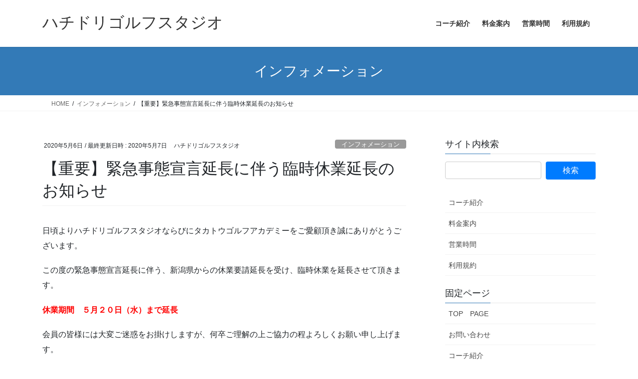

--- FILE ---
content_type: text/html; charset=UTF-8
request_url: https://hachidorigolf.com/%E3%80%90%E9%87%8D%E8%A6%81%E3%80%91%E7%B7%8A%E6%80%A5%E4%BA%8B%E6%85%8B%E5%AE%A3%E8%A8%80%E5%BB%B6%E9%95%B7%E3%81%AB%E4%BC%B4%E3%81%86%E8%87%A8%E6%99%82%E4%BC%91%E6%A5%AD%E5%BB%B6%E9%95%B7%E3%81%AE/
body_size: 13771
content:
<!DOCTYPE html>
<html lang="ja">
<head>
<meta charset="utf-8">
<meta http-equiv="X-UA-Compatible" content="IE=edge">
<meta name="viewport" content="width=device-width, initial-scale=1">
<title>【重要】緊急事態宣言延長に伴う臨時休業延長のお知らせ &#8211; ハチドリゴルフスタジオ</title>
<meta name='robots' content='max-image-preview:large' />
<link rel='dns-prefetch' href='//stats.wp.com' />
<link rel='dns-prefetch' href='//v0.wordpress.com' />
<link rel='preconnect' href='//i0.wp.com' />
<link rel="alternate" type="application/rss+xml" title="ハチドリゴルフスタジオ &raquo; フィード" href="https://hachidorigolf.com/feed/" />
<link rel="alternate" type="application/rss+xml" title="ハチドリゴルフスタジオ &raquo; コメントフィード" href="https://hachidorigolf.com/comments/feed/" />
<link rel="alternate" type="application/rss+xml" title="ハチドリゴルフスタジオ &raquo; 【重要】緊急事態宣言延長に伴う臨時休業延長のお知らせ のコメントのフィード" href="https://hachidorigolf.com/%e3%80%90%e9%87%8d%e8%a6%81%e3%80%91%e7%b7%8a%e6%80%a5%e4%ba%8b%e6%85%8b%e5%ae%a3%e8%a8%80%e5%bb%b6%e9%95%b7%e3%81%ab%e4%bc%b4%e3%81%86%e8%87%a8%e6%99%82%e4%bc%91%e6%a5%ad%e5%bb%b6%e9%95%b7%e3%81%ae/feed/" />
<link rel="alternate" title="oEmbed (JSON)" type="application/json+oembed" href="https://hachidorigolf.com/wp-json/oembed/1.0/embed?url=https%3A%2F%2Fhachidorigolf.com%2F%25e3%2580%2590%25e9%2587%258d%25e8%25a6%2581%25e3%2580%2591%25e7%25b7%258a%25e6%2580%25a5%25e4%25ba%258b%25e6%2585%258b%25e5%25ae%25a3%25e8%25a8%2580%25e5%25bb%25b6%25e9%2595%25b7%25e3%2581%25ab%25e4%25bc%25b4%25e3%2581%2586%25e8%2587%25a8%25e6%2599%2582%25e4%25bc%2591%25e6%25a5%25ad%25e5%25bb%25b6%25e9%2595%25b7%25e3%2581%25ae%2F" />
<link rel="alternate" title="oEmbed (XML)" type="text/xml+oembed" href="https://hachidorigolf.com/wp-json/oembed/1.0/embed?url=https%3A%2F%2Fhachidorigolf.com%2F%25e3%2580%2590%25e9%2587%258d%25e8%25a6%2581%25e3%2580%2591%25e7%25b7%258a%25e6%2580%25a5%25e4%25ba%258b%25e6%2585%258b%25e5%25ae%25a3%25e8%25a8%2580%25e5%25bb%25b6%25e9%2595%25b7%25e3%2581%25ab%25e4%25bc%25b4%25e3%2581%2586%25e8%2587%25a8%25e6%2599%2582%25e4%25bc%2591%25e6%25a5%25ad%25e5%25bb%25b6%25e9%2595%25b7%25e3%2581%25ae%2F&#038;format=xml" />
<style id='wp-img-auto-sizes-contain-inline-css' type='text/css'>
img:is([sizes=auto i],[sizes^="auto," i]){contain-intrinsic-size:3000px 1500px}
/*# sourceURL=wp-img-auto-sizes-contain-inline-css */
</style>
<style id='wp-emoji-styles-inline-css' type='text/css'>

	img.wp-smiley, img.emoji {
		display: inline !important;
		border: none !important;
		box-shadow: none !important;
		height: 1em !important;
		width: 1em !important;
		margin: 0 0.07em !important;
		vertical-align: -0.1em !important;
		background: none !important;
		padding: 0 !important;
	}
/*# sourceURL=wp-emoji-styles-inline-css */
</style>
<style id='wp-block-library-inline-css' type='text/css'>
:root{--wp-block-synced-color:#7a00df;--wp-block-synced-color--rgb:122,0,223;--wp-bound-block-color:var(--wp-block-synced-color);--wp-editor-canvas-background:#ddd;--wp-admin-theme-color:#007cba;--wp-admin-theme-color--rgb:0,124,186;--wp-admin-theme-color-darker-10:#006ba1;--wp-admin-theme-color-darker-10--rgb:0,107,160.5;--wp-admin-theme-color-darker-20:#005a87;--wp-admin-theme-color-darker-20--rgb:0,90,135;--wp-admin-border-width-focus:2px}@media (min-resolution:192dpi){:root{--wp-admin-border-width-focus:1.5px}}.wp-element-button{cursor:pointer}:root .has-very-light-gray-background-color{background-color:#eee}:root .has-very-dark-gray-background-color{background-color:#313131}:root .has-very-light-gray-color{color:#eee}:root .has-very-dark-gray-color{color:#313131}:root .has-vivid-green-cyan-to-vivid-cyan-blue-gradient-background{background:linear-gradient(135deg,#00d084,#0693e3)}:root .has-purple-crush-gradient-background{background:linear-gradient(135deg,#34e2e4,#4721fb 50%,#ab1dfe)}:root .has-hazy-dawn-gradient-background{background:linear-gradient(135deg,#faaca8,#dad0ec)}:root .has-subdued-olive-gradient-background{background:linear-gradient(135deg,#fafae1,#67a671)}:root .has-atomic-cream-gradient-background{background:linear-gradient(135deg,#fdd79a,#004a59)}:root .has-nightshade-gradient-background{background:linear-gradient(135deg,#330968,#31cdcf)}:root .has-midnight-gradient-background{background:linear-gradient(135deg,#020381,#2874fc)}:root{--wp--preset--font-size--normal:16px;--wp--preset--font-size--huge:42px}.has-regular-font-size{font-size:1em}.has-larger-font-size{font-size:2.625em}.has-normal-font-size{font-size:var(--wp--preset--font-size--normal)}.has-huge-font-size{font-size:var(--wp--preset--font-size--huge)}.has-text-align-center{text-align:center}.has-text-align-left{text-align:left}.has-text-align-right{text-align:right}.has-fit-text{white-space:nowrap!important}#end-resizable-editor-section{display:none}.aligncenter{clear:both}.items-justified-left{justify-content:flex-start}.items-justified-center{justify-content:center}.items-justified-right{justify-content:flex-end}.items-justified-space-between{justify-content:space-between}.screen-reader-text{border:0;clip-path:inset(50%);height:1px;margin:-1px;overflow:hidden;padding:0;position:absolute;width:1px;word-wrap:normal!important}.screen-reader-text:focus{background-color:#ddd;clip-path:none;color:#444;display:block;font-size:1em;height:auto;left:5px;line-height:normal;padding:15px 23px 14px;text-decoration:none;top:5px;width:auto;z-index:100000}html :where(.has-border-color){border-style:solid}html :where([style*=border-top-color]){border-top-style:solid}html :where([style*=border-right-color]){border-right-style:solid}html :where([style*=border-bottom-color]){border-bottom-style:solid}html :where([style*=border-left-color]){border-left-style:solid}html :where([style*=border-width]){border-style:solid}html :where([style*=border-top-width]){border-top-style:solid}html :where([style*=border-right-width]){border-right-style:solid}html :where([style*=border-bottom-width]){border-bottom-style:solid}html :where([style*=border-left-width]){border-left-style:solid}html :where(img[class*=wp-image-]){height:auto;max-width:100%}:where(figure){margin:0 0 1em}html :where(.is-position-sticky){--wp-admin--admin-bar--position-offset:var(--wp-admin--admin-bar--height,0px)}@media screen and (max-width:600px){html :where(.is-position-sticky){--wp-admin--admin-bar--position-offset:0px}}

/*# sourceURL=wp-block-library-inline-css */
</style><style id='global-styles-inline-css' type='text/css'>
:root{--wp--preset--aspect-ratio--square: 1;--wp--preset--aspect-ratio--4-3: 4/3;--wp--preset--aspect-ratio--3-4: 3/4;--wp--preset--aspect-ratio--3-2: 3/2;--wp--preset--aspect-ratio--2-3: 2/3;--wp--preset--aspect-ratio--16-9: 16/9;--wp--preset--aspect-ratio--9-16: 9/16;--wp--preset--color--black: #000000;--wp--preset--color--cyan-bluish-gray: #abb8c3;--wp--preset--color--white: #ffffff;--wp--preset--color--pale-pink: #f78da7;--wp--preset--color--vivid-red: #cf2e2e;--wp--preset--color--luminous-vivid-orange: #ff6900;--wp--preset--color--luminous-vivid-amber: #fcb900;--wp--preset--color--light-green-cyan: #7bdcb5;--wp--preset--color--vivid-green-cyan: #00d084;--wp--preset--color--pale-cyan-blue: #8ed1fc;--wp--preset--color--vivid-cyan-blue: #0693e3;--wp--preset--color--vivid-purple: #9b51e0;--wp--preset--gradient--vivid-cyan-blue-to-vivid-purple: linear-gradient(135deg,rgb(6,147,227) 0%,rgb(155,81,224) 100%);--wp--preset--gradient--light-green-cyan-to-vivid-green-cyan: linear-gradient(135deg,rgb(122,220,180) 0%,rgb(0,208,130) 100%);--wp--preset--gradient--luminous-vivid-amber-to-luminous-vivid-orange: linear-gradient(135deg,rgb(252,185,0) 0%,rgb(255,105,0) 100%);--wp--preset--gradient--luminous-vivid-orange-to-vivid-red: linear-gradient(135deg,rgb(255,105,0) 0%,rgb(207,46,46) 100%);--wp--preset--gradient--very-light-gray-to-cyan-bluish-gray: linear-gradient(135deg,rgb(238,238,238) 0%,rgb(169,184,195) 100%);--wp--preset--gradient--cool-to-warm-spectrum: linear-gradient(135deg,rgb(74,234,220) 0%,rgb(151,120,209) 20%,rgb(207,42,186) 40%,rgb(238,44,130) 60%,rgb(251,105,98) 80%,rgb(254,248,76) 100%);--wp--preset--gradient--blush-light-purple: linear-gradient(135deg,rgb(255,206,236) 0%,rgb(152,150,240) 100%);--wp--preset--gradient--blush-bordeaux: linear-gradient(135deg,rgb(254,205,165) 0%,rgb(254,45,45) 50%,rgb(107,0,62) 100%);--wp--preset--gradient--luminous-dusk: linear-gradient(135deg,rgb(255,203,112) 0%,rgb(199,81,192) 50%,rgb(65,88,208) 100%);--wp--preset--gradient--pale-ocean: linear-gradient(135deg,rgb(255,245,203) 0%,rgb(182,227,212) 50%,rgb(51,167,181) 100%);--wp--preset--gradient--electric-grass: linear-gradient(135deg,rgb(202,248,128) 0%,rgb(113,206,126) 100%);--wp--preset--gradient--midnight: linear-gradient(135deg,rgb(2,3,129) 0%,rgb(40,116,252) 100%);--wp--preset--font-size--small: 13px;--wp--preset--font-size--medium: 20px;--wp--preset--font-size--large: 36px;--wp--preset--font-size--x-large: 42px;--wp--preset--spacing--20: 0.44rem;--wp--preset--spacing--30: 0.67rem;--wp--preset--spacing--40: 1rem;--wp--preset--spacing--50: 1.5rem;--wp--preset--spacing--60: 2.25rem;--wp--preset--spacing--70: 3.38rem;--wp--preset--spacing--80: 5.06rem;--wp--preset--shadow--natural: 6px 6px 9px rgba(0, 0, 0, 0.2);--wp--preset--shadow--deep: 12px 12px 50px rgba(0, 0, 0, 0.4);--wp--preset--shadow--sharp: 6px 6px 0px rgba(0, 0, 0, 0.2);--wp--preset--shadow--outlined: 6px 6px 0px -3px rgb(255, 255, 255), 6px 6px rgb(0, 0, 0);--wp--preset--shadow--crisp: 6px 6px 0px rgb(0, 0, 0);}:where(.is-layout-flex){gap: 0.5em;}:where(.is-layout-grid){gap: 0.5em;}body .is-layout-flex{display: flex;}.is-layout-flex{flex-wrap: wrap;align-items: center;}.is-layout-flex > :is(*, div){margin: 0;}body .is-layout-grid{display: grid;}.is-layout-grid > :is(*, div){margin: 0;}:where(.wp-block-columns.is-layout-flex){gap: 2em;}:where(.wp-block-columns.is-layout-grid){gap: 2em;}:where(.wp-block-post-template.is-layout-flex){gap: 1.25em;}:where(.wp-block-post-template.is-layout-grid){gap: 1.25em;}.has-black-color{color: var(--wp--preset--color--black) !important;}.has-cyan-bluish-gray-color{color: var(--wp--preset--color--cyan-bluish-gray) !important;}.has-white-color{color: var(--wp--preset--color--white) !important;}.has-pale-pink-color{color: var(--wp--preset--color--pale-pink) !important;}.has-vivid-red-color{color: var(--wp--preset--color--vivid-red) !important;}.has-luminous-vivid-orange-color{color: var(--wp--preset--color--luminous-vivid-orange) !important;}.has-luminous-vivid-amber-color{color: var(--wp--preset--color--luminous-vivid-amber) !important;}.has-light-green-cyan-color{color: var(--wp--preset--color--light-green-cyan) !important;}.has-vivid-green-cyan-color{color: var(--wp--preset--color--vivid-green-cyan) !important;}.has-pale-cyan-blue-color{color: var(--wp--preset--color--pale-cyan-blue) !important;}.has-vivid-cyan-blue-color{color: var(--wp--preset--color--vivid-cyan-blue) !important;}.has-vivid-purple-color{color: var(--wp--preset--color--vivid-purple) !important;}.has-black-background-color{background-color: var(--wp--preset--color--black) !important;}.has-cyan-bluish-gray-background-color{background-color: var(--wp--preset--color--cyan-bluish-gray) !important;}.has-white-background-color{background-color: var(--wp--preset--color--white) !important;}.has-pale-pink-background-color{background-color: var(--wp--preset--color--pale-pink) !important;}.has-vivid-red-background-color{background-color: var(--wp--preset--color--vivid-red) !important;}.has-luminous-vivid-orange-background-color{background-color: var(--wp--preset--color--luminous-vivid-orange) !important;}.has-luminous-vivid-amber-background-color{background-color: var(--wp--preset--color--luminous-vivid-amber) !important;}.has-light-green-cyan-background-color{background-color: var(--wp--preset--color--light-green-cyan) !important;}.has-vivid-green-cyan-background-color{background-color: var(--wp--preset--color--vivid-green-cyan) !important;}.has-pale-cyan-blue-background-color{background-color: var(--wp--preset--color--pale-cyan-blue) !important;}.has-vivid-cyan-blue-background-color{background-color: var(--wp--preset--color--vivid-cyan-blue) !important;}.has-vivid-purple-background-color{background-color: var(--wp--preset--color--vivid-purple) !important;}.has-black-border-color{border-color: var(--wp--preset--color--black) !important;}.has-cyan-bluish-gray-border-color{border-color: var(--wp--preset--color--cyan-bluish-gray) !important;}.has-white-border-color{border-color: var(--wp--preset--color--white) !important;}.has-pale-pink-border-color{border-color: var(--wp--preset--color--pale-pink) !important;}.has-vivid-red-border-color{border-color: var(--wp--preset--color--vivid-red) !important;}.has-luminous-vivid-orange-border-color{border-color: var(--wp--preset--color--luminous-vivid-orange) !important;}.has-luminous-vivid-amber-border-color{border-color: var(--wp--preset--color--luminous-vivid-amber) !important;}.has-light-green-cyan-border-color{border-color: var(--wp--preset--color--light-green-cyan) !important;}.has-vivid-green-cyan-border-color{border-color: var(--wp--preset--color--vivid-green-cyan) !important;}.has-pale-cyan-blue-border-color{border-color: var(--wp--preset--color--pale-cyan-blue) !important;}.has-vivid-cyan-blue-border-color{border-color: var(--wp--preset--color--vivid-cyan-blue) !important;}.has-vivid-purple-border-color{border-color: var(--wp--preset--color--vivid-purple) !important;}.has-vivid-cyan-blue-to-vivid-purple-gradient-background{background: var(--wp--preset--gradient--vivid-cyan-blue-to-vivid-purple) !important;}.has-light-green-cyan-to-vivid-green-cyan-gradient-background{background: var(--wp--preset--gradient--light-green-cyan-to-vivid-green-cyan) !important;}.has-luminous-vivid-amber-to-luminous-vivid-orange-gradient-background{background: var(--wp--preset--gradient--luminous-vivid-amber-to-luminous-vivid-orange) !important;}.has-luminous-vivid-orange-to-vivid-red-gradient-background{background: var(--wp--preset--gradient--luminous-vivid-orange-to-vivid-red) !important;}.has-very-light-gray-to-cyan-bluish-gray-gradient-background{background: var(--wp--preset--gradient--very-light-gray-to-cyan-bluish-gray) !important;}.has-cool-to-warm-spectrum-gradient-background{background: var(--wp--preset--gradient--cool-to-warm-spectrum) !important;}.has-blush-light-purple-gradient-background{background: var(--wp--preset--gradient--blush-light-purple) !important;}.has-blush-bordeaux-gradient-background{background: var(--wp--preset--gradient--blush-bordeaux) !important;}.has-luminous-dusk-gradient-background{background: var(--wp--preset--gradient--luminous-dusk) !important;}.has-pale-ocean-gradient-background{background: var(--wp--preset--gradient--pale-ocean) !important;}.has-electric-grass-gradient-background{background: var(--wp--preset--gradient--electric-grass) !important;}.has-midnight-gradient-background{background: var(--wp--preset--gradient--midnight) !important;}.has-small-font-size{font-size: var(--wp--preset--font-size--small) !important;}.has-medium-font-size{font-size: var(--wp--preset--font-size--medium) !important;}.has-large-font-size{font-size: var(--wp--preset--font-size--large) !important;}.has-x-large-font-size{font-size: var(--wp--preset--font-size--x-large) !important;}
/*# sourceURL=global-styles-inline-css */
</style>

<style id='classic-theme-styles-inline-css' type='text/css'>
/*! This file is auto-generated */
.wp-block-button__link{color:#fff;background-color:#32373c;border-radius:9999px;box-shadow:none;text-decoration:none;padding:calc(.667em + 2px) calc(1.333em + 2px);font-size:1.125em}.wp-block-file__button{background:#32373c;color:#fff;text-decoration:none}
/*# sourceURL=/wp-includes/css/classic-themes.min.css */
</style>
<link rel='stylesheet' id='bootstrap-4-style-css' href='https://hachidorigolf.com/wp-content/themes/lightning/_g2/library/bootstrap-4/css/bootstrap.min.css?ver=4.5.0' type='text/css' media='all' />
<link rel='stylesheet' id='lightning-common-style-css' href='https://hachidorigolf.com/wp-content/themes/lightning/_g2/assets/css/common.css?ver=15.33.1' type='text/css' media='all' />
<style id='lightning-common-style-inline-css' type='text/css'>
/* vk-mobile-nav */:root {--vk-mobile-nav-menu-btn-bg-src: url("https://hachidorigolf.com/wp-content/themes/lightning/_g2/inc/vk-mobile-nav/package/images/vk-menu-btn-black.svg");--vk-mobile-nav-menu-btn-close-bg-src: url("https://hachidorigolf.com/wp-content/themes/lightning/_g2/inc/vk-mobile-nav/package/images/vk-menu-close-black.svg");--vk-menu-acc-icon-open-black-bg-src: url("https://hachidorigolf.com/wp-content/themes/lightning/_g2/inc/vk-mobile-nav/package/images/vk-menu-acc-icon-open-black.svg");--vk-menu-acc-icon-open-white-bg-src: url("https://hachidorigolf.com/wp-content/themes/lightning/_g2/inc/vk-mobile-nav/package/images/vk-menu-acc-icon-open-white.svg");--vk-menu-acc-icon-close-black-bg-src: url("https://hachidorigolf.com/wp-content/themes/lightning/_g2/inc/vk-mobile-nav/package/images/vk-menu-close-black.svg");--vk-menu-acc-icon-close-white-bg-src: url("https://hachidorigolf.com/wp-content/themes/lightning/_g2/inc/vk-mobile-nav/package/images/vk-menu-close-white.svg");}
/*# sourceURL=lightning-common-style-inline-css */
</style>
<link rel='stylesheet' id='lightning-design-style-css' href='https://hachidorigolf.com/wp-content/themes/lightning/_g2/design-skin/origin2/css/style.css?ver=15.33.1' type='text/css' media='all' />
<style id='lightning-design-style-inline-css' type='text/css'>
:root {--color-key:#337ab7;--wp--preset--color--vk-color-primary:#337ab7;--color-key-dark:#2e6da4;}
a { color:#337ab7; }
.tagcloud a:before { font-family: "Font Awesome 7 Free";content: "\f02b";font-weight: bold; }
.media .media-body .media-heading a:hover { color:; }@media (min-width: 768px){.gMenu > li:before,.gMenu > li.menu-item-has-children::after { border-bottom-color: }.gMenu li li { background-color: }.gMenu li li a:hover { background-color:; }} /* @media (min-width: 768px) */.page-header { background-color:; }h2,.mainSection-title { border-top-color:; }h3:after,.subSection-title:after { border-bottom-color:; }ul.page-numbers li span.page-numbers.current,.page-link dl .post-page-numbers.current { background-color:; }.pager li > a { border-color:;color:;}.pager li > a:hover { background-color:;color:#fff;}.siteFooter { border-top-color:; }dt { border-left-color:; }:root {--g_nav_main_acc_icon_open_url:url(https://hachidorigolf.com/wp-content/themes/lightning/_g2/inc/vk-mobile-nav/package/images/vk-menu-acc-icon-open-black.svg);--g_nav_main_acc_icon_close_url: url(https://hachidorigolf.com/wp-content/themes/lightning/_g2/inc/vk-mobile-nav/package/images/vk-menu-close-black.svg);--g_nav_sub_acc_icon_open_url: url(https://hachidorigolf.com/wp-content/themes/lightning/_g2/inc/vk-mobile-nav/package/images/vk-menu-acc-icon-open-white.svg);--g_nav_sub_acc_icon_close_url: url(https://hachidorigolf.com/wp-content/themes/lightning/_g2/inc/vk-mobile-nav/package/images/vk-menu-close-white.svg);}
/*# sourceURL=lightning-design-style-inline-css */
</style>
<link rel='stylesheet' id='lightning-theme-style-css' href='https://hachidorigolf.com/wp-content/themes/lightning/style.css?ver=15.33.1' type='text/css' media='all' />
<style id='lightning-theme-style-inline-css' type='text/css'>

			.prBlock_icon_outer { border:1px solid #337ab7; }
			.prBlock_icon { color:#337ab7; }
		
/*# sourceURL=lightning-theme-style-inline-css */
</style>
<link rel='stylesheet' id='vk-font-awesome-css' href='https://hachidorigolf.com/wp-content/themes/lightning/vendor/vektor-inc/font-awesome-versions/src/font-awesome/css/all.min.css?ver=7.1.0' type='text/css' media='all' />
<link rel='stylesheet' id='sharedaddy-css' href='https://hachidorigolf.com/wp-content/plugins/jetpack/modules/sharedaddy/sharing.css?ver=15.4' type='text/css' media='all' />
<link rel='stylesheet' id='social-logos-css' href='https://hachidorigolf.com/wp-content/plugins/jetpack/_inc/social-logos/social-logos.min.css?ver=15.4' type='text/css' media='all' />
<script type="text/javascript" src="https://hachidorigolf.com/wp-includes/js/jquery/jquery.min.js?ver=3.7.1" id="jquery-core-js"></script>
<script type="text/javascript" src="https://hachidorigolf.com/wp-includes/js/jquery/jquery-migrate.min.js?ver=3.4.1" id="jquery-migrate-js"></script>
<link rel="https://api.w.org/" href="https://hachidorigolf.com/wp-json/" /><link rel="alternate" title="JSON" type="application/json" href="https://hachidorigolf.com/wp-json/wp/v2/posts/546" /><link rel="EditURI" type="application/rsd+xml" title="RSD" href="https://hachidorigolf.com/xmlrpc.php?rsd" />
<meta name="generator" content="WordPress 6.9" />
<link rel="canonical" href="https://hachidorigolf.com/%e3%80%90%e9%87%8d%e8%a6%81%e3%80%91%e7%b7%8a%e6%80%a5%e4%ba%8b%e6%85%8b%e5%ae%a3%e8%a8%80%e5%bb%b6%e9%95%b7%e3%81%ab%e4%bc%b4%e3%81%86%e8%87%a8%e6%99%82%e4%bc%91%e6%a5%ad%e5%bb%b6%e9%95%b7%e3%81%ae/" />
<link rel='shortlink' href='https://wp.me/panEz3-8O' />
	<style>img#wpstats{display:none}</style>
		<style id="lightning-color-custom-for-plugins" type="text/css">/* ltg theme common */.color_key_bg,.color_key_bg_hover:hover{background-color: #337ab7;}.color_key_txt,.color_key_txt_hover:hover{color: #337ab7;}.color_key_border,.color_key_border_hover:hover{border-color: #337ab7;}.color_key_dark_bg,.color_key_dark_bg_hover:hover{background-color: #2e6da4;}.color_key_dark_txt,.color_key_dark_txt_hover:hover{color: #2e6da4;}.color_key_dark_border,.color_key_dark_border_hover:hover{border-color: #2e6da4;}</style>
<!-- Jetpack Open Graph Tags -->
<meta property="og:type" content="article" />
<meta property="og:title" content="【重要】緊急事態宣言延長に伴う臨時休業延長のお知らせ" />
<meta property="og:url" content="https://hachidorigolf.com/%e3%80%90%e9%87%8d%e8%a6%81%e3%80%91%e7%b7%8a%e6%80%a5%e4%ba%8b%e6%85%8b%e5%ae%a3%e8%a8%80%e5%bb%b6%e9%95%b7%e3%81%ab%e4%bc%b4%e3%81%86%e8%87%a8%e6%99%82%e4%bc%91%e6%a5%ad%e5%bb%b6%e9%95%b7%e3%81%ae/" />
<meta property="og:description" content="日頃よりハチドリゴルフスタジオならびにタカトウゴルフアカデミーをご愛顧頂き誠にありがとうございます。 この度の&hellip;" />
<meta property="article:published_time" content="2020-05-06T01:58:37+00:00" />
<meta property="article:modified_time" content="2020-05-07T01:25:52+00:00" />
<meta property="og:site_name" content="ハチドリゴルフスタジオ" />
<meta property="og:image" content="https://i0.wp.com/hachidorigolf.com/wp-content/uploads/2020/05/IMG_8361.jpg?fit=576%2C1024&#038;ssl=1" />
<meta property="og:image:width" content="576" />
<meta property="og:image:height" content="1024" />
<meta property="og:image:alt" content="" />
<meta property="og:locale" content="ja_JP" />
<meta name="twitter:text:title" content="【重要】緊急事態宣言延長に伴う臨時休業延長のお知らせ" />
<meta name="twitter:image" content="https://i0.wp.com/hachidorigolf.com/wp-content/uploads/2020/05/IMG_8361.jpg?fit=576%2C1024&#038;ssl=1&#038;w=640" />
<meta name="twitter:card" content="summary_large_image" />

<!-- End Jetpack Open Graph Tags -->
<link rel="icon" href="https://i0.wp.com/hachidorigolf.com/wp-content/uploads/2019/01/ca21dec5bad54b18ca73d37bb86e03ea.jpg?fit=32%2C29&#038;ssl=1" sizes="32x32" />
<link rel="icon" href="https://i0.wp.com/hachidorigolf.com/wp-content/uploads/2019/01/ca21dec5bad54b18ca73d37bb86e03ea.jpg?fit=180%2C163&#038;ssl=1" sizes="192x192" />
<link rel="apple-touch-icon" href="https://i0.wp.com/hachidorigolf.com/wp-content/uploads/2019/01/ca21dec5bad54b18ca73d37bb86e03ea.jpg?fit=180%2C163&#038;ssl=1" />
<meta name="msapplication-TileImage" content="https://i0.wp.com/hachidorigolf.com/wp-content/uploads/2019/01/ca21dec5bad54b18ca73d37bb86e03ea.jpg?fit=180%2C163&#038;ssl=1" />

</head>
<body class="wp-singular post-template-default single single-post postid-546 single-format-standard wp-theme-lightning fa_v7_css sidebar-fix sidebar-fix-priority-top bootstrap4 device-pc">
<a class="skip-link screen-reader-text" href="#main">コンテンツへスキップ</a>
<a class="skip-link screen-reader-text" href="#vk-mobile-nav">ナビゲーションに移動</a>
<header class="siteHeader">
		<div class="container siteHeadContainer">
		<div class="navbar-header">
						<p class="navbar-brand siteHeader_logo">
			<a href="https://hachidorigolf.com/">
				<span>ハチドリゴルフスタジオ</span>
			</a>
			</p>
					</div>

					<div id="gMenu_outer" class="gMenu_outer">
				<nav class="menu-%e3%82%b5%e3%82%a4%e3%83%88%e6%a1%88%e5%86%85-container"><ul id="menu-%e3%82%b5%e3%82%a4%e3%83%88%e6%a1%88%e5%86%85" class="menu gMenu vk-menu-acc"><li id="menu-item-581" class="menu-item menu-item-type-post_type menu-item-object-page"><a href="https://hachidorigolf.com/coach/"><strong class="gMenu_name">コーチ紹介</strong></a></li>
<li id="menu-item-580" class="menu-item menu-item-type-post_type menu-item-object-page"><a href="https://hachidorigolf.com/price/"><strong class="gMenu_name">料金案内</strong></a></li>
<li id="menu-item-608" class="menu-item menu-item-type-post_type menu-item-object-page"><a href="https://hachidorigolf.com/schedule/"><strong class="gMenu_name">営業時間</strong></a></li>
<li id="menu-item-579" class="menu-item menu-item-type-post_type menu-item-object-page"><a href="https://hachidorigolf.com/about/"><strong class="gMenu_name">利用規約</strong></a></li>
</ul></nav>			</div>
			</div>
	</header>

<div class="section page-header"><div class="container"><div class="row"><div class="col-md-12">
<div class="page-header_pageTitle">
インフォメーション</div>
</div></div></div></div><!-- [ /.page-header ] -->


<!-- [ .breadSection ] --><div class="section breadSection"><div class="container"><div class="row"><ol class="breadcrumb" itemscope itemtype="https://schema.org/BreadcrumbList"><li id="panHome" itemprop="itemListElement" itemscope itemtype="http://schema.org/ListItem"><a itemprop="item" href="https://hachidorigolf.com/"><span itemprop="name"><i class="fa-solid fa-house"></i> HOME</span></a><meta itemprop="position" content="1" /></li><li itemprop="itemListElement" itemscope itemtype="http://schema.org/ListItem"><a itemprop="item" href="https://hachidorigolf.com/category/%e3%82%a4%e3%83%b3%e3%83%95%e3%82%a9%e3%83%a1%e3%83%bc%e3%82%b7%e3%83%a7%e3%83%b3/"><span itemprop="name">インフォメーション</span></a><meta itemprop="position" content="2" /></li><li><span>【重要】緊急事態宣言延長に伴う臨時休業延長のお知らせ</span><meta itemprop="position" content="3" /></li></ol></div></div></div><!-- [ /.breadSection ] -->

<div class="section siteContent">
<div class="container">
<div class="row">

	<div class="col mainSection mainSection-col-two baseSection vk_posts-mainSection" id="main" role="main">
				<article id="post-546" class="entry entry-full post-546 post type-post status-publish format-standard has-post-thumbnail hentry category-4">

	
	
		<header class="entry-header">
			<div class="entry-meta">


<span class="published entry-meta_items">2020年5月6日</span>

<span class="entry-meta_items entry-meta_updated">/ 最終更新日時 : <span class="updated">2020年5月7日</span></span>


	
	<span class="vcard author entry-meta_items entry-meta_items_author"><span class="fn">ハチドリゴルフスタジオ</span></span>



<span class="entry-meta_items entry-meta_items_term"><a href="https://hachidorigolf.com/category/%e3%82%a4%e3%83%b3%e3%83%95%e3%82%a9%e3%83%a1%e3%83%bc%e3%82%b7%e3%83%a7%e3%83%b3/" class="btn btn-xs btn-primary entry-meta_items_term_button" style="background-color:#999999;border:none;">インフォメーション</a></span>
</div>
				<h1 class="entry-title">
											【重要】緊急事態宣言延長に伴う臨時休業延長のお知らせ									</h1>
		</header>

	
	
	<div class="entry-body">
				<p>日頃よりハチドリゴルフスタジオならびにタカトウゴルフアカデミーをご愛顧頂き誠にありがとうございます。</p>
<p>この度の緊急事態宣言延長に伴う、新潟県からの休業要請延長を受け、臨時休業を延長させて頂きます。</p>
<p><span style="color: #ff0000;"><strong>休業期間　５月２０日（水）まで延長</strong></span></p>
<p>会員の皆様には大変ご迷惑をお掛けしますが、何卒ご理解の上ご協力の程よろしくお願い申し上げます。</p>
<p>なお、タカトウゴルフアカデミーのレッスンにつきましては、詳細が決まり次第お知らせ致しますので今しばらくお待ちください。</p>
<p>【追記】</p>
<p>ハチドリゴルフスタジオは完全会員制・完全予約制で、スタジオ内で同時間にお2人と限られた人数でレッスンをしております。</p>
<p>『濃厚接触にならないからレッスンをして欲しい』というありがたいご意見も頂いております。</p>
<p>しかし、長岡市で感染者を出す訳にはいきません。<br />
何より会員様の大切な命と、従業員の安全も考慮しまして休業延長を致します。</p>
<p>皆様には引き続き大変ご迷惑をお掛け致しますが、ご理解とご協力をお願い申し上げます。</p>
<p>一日も早く安心して心からゴルフが楽しめる日常が戻りますよう願っております。</p>
<div class="sharedaddy sd-sharing-enabled"><div class="robots-nocontent sd-block sd-social sd-social-icon sd-sharing"><h3 class="sd-title">共有:</h3><div class="sd-content"><ul><li class="share-twitter"><a rel="nofollow noopener noreferrer"
				data-shared="sharing-twitter-546"
				class="share-twitter sd-button share-icon no-text"
				href="https://hachidorigolf.com/%e3%80%90%e9%87%8d%e8%a6%81%e3%80%91%e7%b7%8a%e6%80%a5%e4%ba%8b%e6%85%8b%e5%ae%a3%e8%a8%80%e5%bb%b6%e9%95%b7%e3%81%ab%e4%bc%b4%e3%81%86%e8%87%a8%e6%99%82%e4%bc%91%e6%a5%ad%e5%bb%b6%e9%95%b7%e3%81%ae/?share=twitter"
				target="_blank"
				aria-labelledby="sharing-twitter-546"
				>
				<span id="sharing-twitter-546" hidden>クリックして X で共有 (新しいウィンドウで開きます)</span>
				<span>X</span>
			</a></li><li class="share-facebook"><a rel="nofollow noopener noreferrer"
				data-shared="sharing-facebook-546"
				class="share-facebook sd-button share-icon no-text"
				href="https://hachidorigolf.com/%e3%80%90%e9%87%8d%e8%a6%81%e3%80%91%e7%b7%8a%e6%80%a5%e4%ba%8b%e6%85%8b%e5%ae%a3%e8%a8%80%e5%bb%b6%e9%95%b7%e3%81%ab%e4%bc%b4%e3%81%86%e8%87%a8%e6%99%82%e4%bc%91%e6%a5%ad%e5%bb%b6%e9%95%b7%e3%81%ae/?share=facebook"
				target="_blank"
				aria-labelledby="sharing-facebook-546"
				>
				<span id="sharing-facebook-546" hidden>Facebook で共有するにはクリックしてください (新しいウィンドウで開きます)</span>
				<span>Facebook</span>
			</a></li><li class="share-end"></li></ul></div></div></div>			</div>

	
	
	
	
		<div class="entry-footer">

			<div class="entry-meta-dataList"><dl><dt>カテゴリー</dt><dd><a href="https://hachidorigolf.com/category/%e3%82%a4%e3%83%b3%e3%83%95%e3%82%a9%e3%83%a1%e3%83%bc%e3%82%b7%e3%83%a7%e3%83%b3/">インフォメーション</a></dd></dl></div>
		</div><!-- [ /.entry-footer ] -->
	
	
			
		<div id="comments" class="comments-area">
	
		
		
		
			<div id="respond" class="comment-respond">
		<h3 id="reply-title" class="comment-reply-title">コメントを残す <small><a rel="nofollow" id="cancel-comment-reply-link" href="/%E3%80%90%E9%87%8D%E8%A6%81%E3%80%91%E7%B7%8A%E6%80%A5%E4%BA%8B%E6%85%8B%E5%AE%A3%E8%A8%80%E5%BB%B6%E9%95%B7%E3%81%AB%E4%BC%B4%E3%81%86%E8%87%A8%E6%99%82%E4%BC%91%E6%A5%AD%E5%BB%B6%E9%95%B7%E3%81%AE/#respond" style="display:none;">コメントをキャンセル</a></small></h3><form action="https://hachidorigolf.com/wp-comments-post.php" method="post" id="commentform" class="comment-form"><p class="comment-notes"><span id="email-notes">メールアドレスが公開されることはありません。</span> <span class="required-field-message"><span class="required">※</span> が付いている欄は必須項目です</span></p><p class="comment-form-comment"><label for="comment">コメント <span class="required">※</span></label> <textarea id="comment" name="comment" cols="45" rows="8" maxlength="65525" required="required"></textarea></p><p class="comment-form-author"><label for="author">名前 <span class="required">※</span></label> <input id="author" name="author" type="text" value="" size="30" maxlength="245" autocomplete="name" required="required" /></p>
<p class="comment-form-email"><label for="email">メール <span class="required">※</span></label> <input id="email" name="email" type="text" value="" size="30" maxlength="100" aria-describedby="email-notes" autocomplete="email" required="required" /></p>
<p class="comment-form-url"><label for="url">サイト</label> <input id="url" name="url" type="text" value="" size="30" maxlength="200" autocomplete="url" /></p>
<p class="comment-form-cookies-consent"><input id="wp-comment-cookies-consent" name="wp-comment-cookies-consent" type="checkbox" value="yes" /> <label for="wp-comment-cookies-consent">次回のコメントで使用するためブラウザーに自分の名前、メールアドレス、サイトを保存する。</label></p>
<p class="comment-subscription-form"><input type="checkbox" name="subscribe_comments" id="subscribe_comments" value="subscribe" style="width: auto; -moz-appearance: checkbox; -webkit-appearance: checkbox;" /> <label class="subscribe-label" id="subscribe-label" for="subscribe_comments">新しいコメントをメールで通知</label></p><p class="comment-subscription-form"><input type="checkbox" name="subscribe_blog" id="subscribe_blog" value="subscribe" style="width: auto; -moz-appearance: checkbox; -webkit-appearance: checkbox;" /> <label class="subscribe-label" id="subscribe-blog-label" for="subscribe_blog">新しい投稿をメールで受け取る</label></p><p class="form-submit"><input name="submit" type="submit" id="submit" class="submit" value="コメントを送信" /> <input type='hidden' name='comment_post_ID' value='546' id='comment_post_ID' />
<input type='hidden' name='comment_parent' id='comment_parent' value='0' />
</p></form>	</div><!-- #respond -->
	
		</div><!-- #comments -->
	
	
</article><!-- [ /#post-546 ] -->


	<div class="vk_posts postNextPrev">

		<div id="post-495" class="vk_post vk_post-postType-post card card-post card-horizontal card-sm vk_post-col-xs-12 vk_post-col-sm-12 vk_post-col-md-6 post-495 post type-post status-publish format-standard hentry category-4"><div class="card-horizontal-inner-row"><div class="vk_post-col-5 col-5 card-img-outer"><div class="vk_post_imgOuter" style="background-image:url(https://hachidorigolf.com/wp-content/themes/lightning/_g2/assets/images/no-image.png)"><a href="https://hachidorigolf.com/%e7%ac%ac11%e5%9b%9e%e3%82%b3%e3%83%b3%e3%83%9a%e9%96%8b%e5%82%ac%e4%b8%ad%e6%ad%a2%e3%81%ae%e3%81%8a%e7%9f%a5%e3%82%89%e3%81%9b/"><div class="card-img-overlay"><span class="vk_post_imgOuter_singleTermLabel" style="color:#fff;background-color:#999999">インフォメーション</span></div><img src="https://hachidorigolf.com/wp-content/themes/lightning/_g2/assets/images/no-image.png" class="vk_post_imgOuter_img card-img card-img-use-bg" /></a></div><!-- [ /.vk_post_imgOuter ] --></div><!-- /.col --><div class="vk_post-col-7 col-7"><div class="vk_post_body card-body"><p class="postNextPrev_label">前の記事</p><h5 class="vk_post_title card-title"><a href="https://hachidorigolf.com/%e7%ac%ac11%e5%9b%9e%e3%82%b3%e3%83%b3%e3%83%9a%e9%96%8b%e5%82%ac%e4%b8%ad%e6%ad%a2%e3%81%ae%e3%81%8a%e7%9f%a5%e3%82%89%e3%81%9b/">第11回コンペ開催中止のお知らせ</a></h5><div class="vk_post_date card-date published">2020年4月19日</div></div><!-- [ /.card-body ] --></div><!-- /.col --></div><!-- [ /.row ] --></div><!-- [ /.card ] -->
		<div id="post-557" class="vk_post vk_post-postType-post card card-post card-horizontal card-sm vk_post-col-xs-12 vk_post-col-sm-12 vk_post-col-md-6 card-horizontal-reverse postNextPrev_next post-557 post type-post status-publish format-standard has-post-thumbnail hentry category-4"><div class="card-horizontal-inner-row"><div class="vk_post-col-5 col-5 card-img-outer"><div class="vk_post_imgOuter"><a href="https://hachidorigolf.com/%e3%80%90%e5%96%b6%e6%a5%ad%e5%86%8d%e9%96%8b%e3%81%ae%e3%81%8a%e7%9f%a5%e3%82%89%e3%81%9b%e3%80%91/"><div class="card-img-overlay"><span class="vk_post_imgOuter_singleTermLabel" style="color:#fff;background-color:#999999">インフォメーション</span></div><img src="https://i0.wp.com/hachidorigolf.com/wp-content/uploads/2018/06/ec629df0ba5a8ffcc0fe669c85aa0959-1.jpg?fit=500%2C179&amp;ssl=1" class="vk_post_imgOuter_img card-img card-img-use-bg wp-post-image" sizes="auto, (max-width: 500px) 100vw, 500px" /></a></div><!-- [ /.vk_post_imgOuter ] --></div><!-- /.col --><div class="vk_post-col-7 col-7"><div class="vk_post_body card-body"><p class="postNextPrev_label">次の記事</p><h5 class="vk_post_title card-title"><a href="https://hachidorigolf.com/%e3%80%90%e5%96%b6%e6%a5%ad%e5%86%8d%e9%96%8b%e3%81%ae%e3%81%8a%e7%9f%a5%e3%82%89%e3%81%9b%e3%80%91/">【営業再開のお知らせ】</a></h5><div class="vk_post_date card-date published">2020年5月19日</div></div><!-- [ /.card-body ] --></div><!-- /.col --></div><!-- [ /.row ] --></div><!-- [ /.card ] -->
		</div>
					</div><!-- [ /.mainSection ] -->

			<div class="col subSection sideSection sideSection-col-two baseSection">
						<aside class="widget widget_search" id="search-3"><h1 class="widget-title subSection-title">サイト内検索</h1><form role="search" method="get" id="searchform" class="searchform" action="https://hachidorigolf.com/">
				<div>
					<label class="screen-reader-text" for="s">検索:</label>
					<input type="text" value="" name="s" id="s" />
					<input type="submit" id="searchsubmit" value="検索" />
				</div>
			</form></aside><aside class="widget widget_nav_menu" id="nav_menu-2"><div class="menu-%e3%82%b5%e3%82%a4%e3%83%88%e6%a1%88%e5%86%85-container"><ul id="menu-%e3%82%b5%e3%82%a4%e3%83%88%e6%a1%88%e5%86%85-1" class="menu"><li id="menu-item-581" class="menu-item menu-item-type-post_type menu-item-object-page menu-item-581"><a href="https://hachidorigolf.com/coach/">コーチ紹介</a></li>
<li id="menu-item-580" class="menu-item menu-item-type-post_type menu-item-object-page menu-item-580"><a href="https://hachidorigolf.com/price/">料金案内</a></li>
<li id="menu-item-608" class="menu-item menu-item-type-post_type menu-item-object-page menu-item-608"><a href="https://hachidorigolf.com/schedule/">営業時間</a></li>
<li id="menu-item-579" class="menu-item menu-item-type-post_type menu-item-object-page menu-item-579"><a href="https://hachidorigolf.com/about/">利用規約</a></li>
</ul></div></aside><aside class="widget widget_pages" id="pages-4"><h1 class="widget-title subSection-title">固定ページ</h1>
			<ul>
				<li class="page_item page-item-554"><a href="https://hachidorigolf.com/">TOP　PAGE</a></li>
<li class="page_item page-item-102"><a href="https://hachidorigolf.com/contact/">お問い合わせ</a></li>
<li class="page_item page-item-52"><a href="https://hachidorigolf.com/coach/">コーチ紹介</a></li>
<li class="page_item page-item-58"><a href="https://hachidorigolf.com/about/">タカトウゴルフアカデミー及びハチドリゴルフスタジオ利用規約</a></li>
<li class="page_item page-item-54"><a href="https://hachidorigolf.com/schedule/">営業時間</a></li>
<li class="page_item page-item-56"><a href="https://hachidorigolf.com/price/">料金案内</a></li>
			</ul>

			</aside><aside class="widget widget_media_image" id="media_image-2"><a href="https://www.instagram.com/hachidori_heart/"><img width="500" height="167" src="https://i0.wp.com/hachidorigolf.com/wp-content/uploads/2020/07/12c8caf1a16efb5ddb855e1dfda98743.jpg?fit=500%2C167&amp;ssl=1" class="image wp-image-602  attachment-medium size-medium" alt="" style="max-width: 100%; height: auto;" decoding="async" loading="lazy" srcset="https://i0.wp.com/hachidorigolf.com/wp-content/uploads/2020/07/12c8caf1a16efb5ddb855e1dfda98743.jpg?w=660&amp;ssl=1 660w, https://i0.wp.com/hachidorigolf.com/wp-content/uploads/2020/07/12c8caf1a16efb5ddb855e1dfda98743.jpg?resize=500%2C167&amp;ssl=1 500w" sizes="auto, (max-width: 500px) 100vw, 500px" data-attachment-id="602" data-permalink="https://hachidorigolf.com/%e3%83%8f%e3%83%81%e3%82%b9%e3%82%bf%e3%82%b0%e3%83%a9%e3%83%a0/" data-orig-file="https://i0.wp.com/hachidorigolf.com/wp-content/uploads/2020/07/12c8caf1a16efb5ddb855e1dfda98743.jpg?fit=660%2C220&amp;ssl=1" data-orig-size="660,220" data-comments-opened="0" data-image-meta="{&quot;aperture&quot;:&quot;0&quot;,&quot;credit&quot;:&quot;&quot;,&quot;camera&quot;:&quot;&quot;,&quot;caption&quot;:&quot;&quot;,&quot;created_timestamp&quot;:&quot;0&quot;,&quot;copyright&quot;:&quot;&quot;,&quot;focal_length&quot;:&quot;0&quot;,&quot;iso&quot;:&quot;0&quot;,&quot;shutter_speed&quot;:&quot;0&quot;,&quot;title&quot;:&quot;&quot;,&quot;orientation&quot;:&quot;0&quot;}" data-image-title="ハチスタグラム" data-image-description="" data-image-caption="" data-medium-file="https://i0.wp.com/hachidorigolf.com/wp-content/uploads/2020/07/12c8caf1a16efb5ddb855e1dfda98743.jpg?fit=500%2C167&amp;ssl=1" data-large-file="https://i0.wp.com/hachidorigolf.com/wp-content/uploads/2020/07/12c8caf1a16efb5ddb855e1dfda98743.jpg?fit=660%2C220&amp;ssl=1" /></a></aside><aside class="widget widget_media_image" id="media_image-4"><a href="https://takatoh-golf-academy.com/"><img width="500" height="167" src="https://i0.wp.com/hachidorigolf.com/wp-content/uploads/2020/07/takatohgolfacademy.jpg?fit=500%2C167&amp;ssl=1" class="image wp-image-605  attachment-medium size-medium" alt="" style="max-width: 100%; height: auto;" decoding="async" loading="lazy" srcset="https://i0.wp.com/hachidorigolf.com/wp-content/uploads/2020/07/takatohgolfacademy.jpg?w=1500&amp;ssl=1 1500w, https://i0.wp.com/hachidorigolf.com/wp-content/uploads/2020/07/takatohgolfacademy.jpg?resize=500%2C167&amp;ssl=1 500w, https://i0.wp.com/hachidorigolf.com/wp-content/uploads/2020/07/takatohgolfacademy.jpg?resize=800%2C267&amp;ssl=1 800w, https://i0.wp.com/hachidorigolf.com/wp-content/uploads/2020/07/takatohgolfacademy.jpg?resize=768%2C256&amp;ssl=1 768w" sizes="auto, (max-width: 500px) 100vw, 500px" data-attachment-id="605" data-permalink="https://hachidorigolf.com/takatohgolfacademy/" data-orig-file="https://i0.wp.com/hachidorigolf.com/wp-content/uploads/2020/07/takatohgolfacademy.jpg?fit=1500%2C500&amp;ssl=1" data-orig-size="1500,500" data-comments-opened="0" data-image-meta="{&quot;aperture&quot;:&quot;0&quot;,&quot;credit&quot;:&quot;&quot;,&quot;camera&quot;:&quot;&quot;,&quot;caption&quot;:&quot;&quot;,&quot;created_timestamp&quot;:&quot;0&quot;,&quot;copyright&quot;:&quot;&quot;,&quot;focal_length&quot;:&quot;0&quot;,&quot;iso&quot;:&quot;0&quot;,&quot;shutter_speed&quot;:&quot;0&quot;,&quot;title&quot;:&quot;&quot;,&quot;orientation&quot;:&quot;0&quot;}" data-image-title="takatohgolfacademy" data-image-description="" data-image-caption="" data-medium-file="https://i0.wp.com/hachidorigolf.com/wp-content/uploads/2020/07/takatohgolfacademy.jpg?fit=500%2C167&amp;ssl=1" data-large-file="https://i0.wp.com/hachidorigolf.com/wp-content/uploads/2020/07/takatohgolfacademy.jpg?fit=800%2C267&amp;ssl=1" /></a></aside>					</div><!-- [ /.subSection ] -->
	

</div><!-- [ /.row ] -->
</div><!-- [ /.container ] -->
</div><!-- [ /.siteContent ] -->



<footer class="section siteFooter">
			<div class="footerMenu">
			<div class="container">
				<nav class="menu-%e3%82%b5%e3%82%a4%e3%83%88%e6%a1%88%e5%86%85-container"><ul id="menu-%e3%82%b5%e3%82%a4%e3%83%88%e6%a1%88%e5%86%85-2" class="menu nav"><li class="menu-item menu-item-type-post_type menu-item-object-page menu-item-581"><a href="https://hachidorigolf.com/coach/">コーチ紹介</a></li>
<li class="menu-item menu-item-type-post_type menu-item-object-page menu-item-580"><a href="https://hachidorigolf.com/price/">料金案内</a></li>
<li class="menu-item menu-item-type-post_type menu-item-object-page menu-item-608"><a href="https://hachidorigolf.com/schedule/">営業時間</a></li>
<li class="menu-item menu-item-type-post_type menu-item-object-page menu-item-579"><a href="https://hachidorigolf.com/about/">利用規約</a></li>
</ul></nav>			</div>
		</div>
			
	
	<div class="container sectionBox copySection text-center">
			<p>Copyright &copy; ハチドリゴルフスタジオ All Rights Reserved.</p><p>Powered by <a href="https://wordpress.org/">WordPress</a> &amp; <a href="https://lightning.nagoya/ja/" target="_blank" title="Free WordPress Theme Lightning"> Lightning Theme</a> by Vektor,Inc. technology.</p>	</div>
</footer>
<div id="vk-mobile-nav-menu-btn" class="vk-mobile-nav-menu-btn">MENU</div><div class="vk-mobile-nav vk-mobile-nav-drop-in" id="vk-mobile-nav"><nav class="vk-mobile-nav-menu-outer" role="navigation"><ul id="menu-%e3%82%b5%e3%82%a4%e3%83%88%e6%a1%88%e5%86%85-3" class="vk-menu-acc menu"><li class="menu-item menu-item-type-post_type menu-item-object-page menu-item-581"><a href="https://hachidorigolf.com/coach/">コーチ紹介</a></li>
<li class="menu-item menu-item-type-post_type menu-item-object-page menu-item-580"><a href="https://hachidorigolf.com/price/">料金案内</a></li>
<li class="menu-item menu-item-type-post_type menu-item-object-page menu-item-608"><a href="https://hachidorigolf.com/schedule/">営業時間</a></li>
<li class="menu-item menu-item-type-post_type menu-item-object-page menu-item-579"><a href="https://hachidorigolf.com/about/">利用規約</a></li>
</ul></nav><aside class="widget vk-mobile-nav-widget widget_media_image" id="media_image-6"><a href="https://takatoh-golf-academy.com/"><img width="800" height="267" src="https://i0.wp.com/hachidorigolf.com/wp-content/uploads/2020/07/takatohgolfacademy.jpg?fit=800%2C267&amp;ssl=1" class="image wp-image-605  attachment-large size-large" alt="" style="max-width: 100%; height: auto;" decoding="async" loading="lazy" srcset="https://i0.wp.com/hachidorigolf.com/wp-content/uploads/2020/07/takatohgolfacademy.jpg?w=1500&amp;ssl=1 1500w, https://i0.wp.com/hachidorigolf.com/wp-content/uploads/2020/07/takatohgolfacademy.jpg?resize=500%2C167&amp;ssl=1 500w, https://i0.wp.com/hachidorigolf.com/wp-content/uploads/2020/07/takatohgolfacademy.jpg?resize=800%2C267&amp;ssl=1 800w, https://i0.wp.com/hachidorigolf.com/wp-content/uploads/2020/07/takatohgolfacademy.jpg?resize=768%2C256&amp;ssl=1 768w" sizes="auto, (max-width: 800px) 100vw, 800px" data-attachment-id="605" data-permalink="https://hachidorigolf.com/takatohgolfacademy/" data-orig-file="https://i0.wp.com/hachidorigolf.com/wp-content/uploads/2020/07/takatohgolfacademy.jpg?fit=1500%2C500&amp;ssl=1" data-orig-size="1500,500" data-comments-opened="0" data-image-meta="{&quot;aperture&quot;:&quot;0&quot;,&quot;credit&quot;:&quot;&quot;,&quot;camera&quot;:&quot;&quot;,&quot;caption&quot;:&quot;&quot;,&quot;created_timestamp&quot;:&quot;0&quot;,&quot;copyright&quot;:&quot;&quot;,&quot;focal_length&quot;:&quot;0&quot;,&quot;iso&quot;:&quot;0&quot;,&quot;shutter_speed&quot;:&quot;0&quot;,&quot;title&quot;:&quot;&quot;,&quot;orientation&quot;:&quot;0&quot;}" data-image-title="takatohgolfacademy" data-image-description="" data-image-caption="" data-medium-file="https://i0.wp.com/hachidorigolf.com/wp-content/uploads/2020/07/takatohgolfacademy.jpg?fit=500%2C167&amp;ssl=1" data-large-file="https://i0.wp.com/hachidorigolf.com/wp-content/uploads/2020/07/takatohgolfacademy.jpg?fit=800%2C267&amp;ssl=1" /></a></aside><aside class="widget vk-mobile-nav-widget widget_media_image" id="media_image-7"><a href="https://hachidorigolf.com/"><img width="800" height="267" src="https://i0.wp.com/hachidorigolf.com/wp-content/uploads/2020/07/takiyagp.jpg?fit=800%2C267&amp;ssl=1" class="image wp-image-604  attachment-large size-large" alt="" style="max-width: 100%; height: auto;" decoding="async" loading="lazy" srcset="https://i0.wp.com/hachidorigolf.com/wp-content/uploads/2020/07/takiyagp.jpg?w=1500&amp;ssl=1 1500w, https://i0.wp.com/hachidorigolf.com/wp-content/uploads/2020/07/takiyagp.jpg?resize=500%2C167&amp;ssl=1 500w, https://i0.wp.com/hachidorigolf.com/wp-content/uploads/2020/07/takiyagp.jpg?resize=800%2C267&amp;ssl=1 800w, https://i0.wp.com/hachidorigolf.com/wp-content/uploads/2020/07/takiyagp.jpg?resize=768%2C256&amp;ssl=1 768w" sizes="auto, (max-width: 800px) 100vw, 800px" data-attachment-id="604" data-permalink="https://hachidorigolf.com/takiyagp/" data-orig-file="https://i0.wp.com/hachidorigolf.com/wp-content/uploads/2020/07/takiyagp.jpg?fit=1500%2C500&amp;ssl=1" data-orig-size="1500,500" data-comments-opened="0" data-image-meta="{&quot;aperture&quot;:&quot;0&quot;,&quot;credit&quot;:&quot;&quot;,&quot;camera&quot;:&quot;&quot;,&quot;caption&quot;:&quot;&quot;,&quot;created_timestamp&quot;:&quot;0&quot;,&quot;copyright&quot;:&quot;&quot;,&quot;focal_length&quot;:&quot;0&quot;,&quot;iso&quot;:&quot;0&quot;,&quot;shutter_speed&quot;:&quot;0&quot;,&quot;title&quot;:&quot;&quot;,&quot;orientation&quot;:&quot;0&quot;}" data-image-title="takiyagp" data-image-description="" data-image-caption="" data-medium-file="https://i0.wp.com/hachidorigolf.com/wp-content/uploads/2020/07/takiyagp.jpg?fit=500%2C167&amp;ssl=1" data-large-file="https://i0.wp.com/hachidorigolf.com/wp-content/uploads/2020/07/takiyagp.jpg?fit=800%2C267&amp;ssl=1" /></a></aside></div><script type="speculationrules">
{"prefetch":[{"source":"document","where":{"and":[{"href_matches":"/*"},{"not":{"href_matches":["/wp-*.php","/wp-admin/*","/wp-content/uploads/*","/wp-content/*","/wp-content/plugins/*","/wp-content/themes/lightning/*","/wp-content/themes/lightning/_g2/*","/*\\?(.+)"]}},{"not":{"selector_matches":"a[rel~=\"nofollow\"]"}},{"not":{"selector_matches":".no-prefetch, .no-prefetch a"}}]},"eagerness":"conservative"}]}
</script>

	<script type="text/javascript">
		window.WPCOM_sharing_counts = {"https://hachidorigolf.com/%e3%80%90%e9%87%8d%e8%a6%81%e3%80%91%e7%b7%8a%e6%80%a5%e4%ba%8b%e6%85%8b%e5%ae%a3%e8%a8%80%e5%bb%b6%e9%95%b7%e3%81%ab%e4%bc%b4%e3%81%86%e8%87%a8%e6%99%82%e4%bc%91%e6%a5%ad%e5%bb%b6%e9%95%b7%e3%81%ae/":546};
	</script>
				<script type="text/javascript" src="https://hachidorigolf.com/wp-content/themes/lightning/_g2/library/bootstrap-4/js/bootstrap.min.js?ver=4.5.0" id="bootstrap-4-js-js"></script>
<script type="text/javascript" id="lightning-js-js-extra">
/* <![CDATA[ */
var lightningOpt = {"header_scrool":"1"};
//# sourceURL=lightning-js-js-extra
/* ]]> */
</script>
<script type="text/javascript" src="https://hachidorigolf.com/wp-content/themes/lightning/_g2/assets/js/lightning.min.js?ver=15.33.1" id="lightning-js-js"></script>
<script type="text/javascript" src="https://hachidorigolf.com/wp-includes/js/comment-reply.min.js?ver=6.9" id="comment-reply-js" async="async" data-wp-strategy="async" fetchpriority="low"></script>
<script type="text/javascript" id="jetpack-stats-js-before">
/* <![CDATA[ */
_stq = window._stq || [];
_stq.push([ "view", {"v":"ext","blog":"153400837","post":"546","tz":"9","srv":"hachidorigolf.com","j":"1:15.4"} ]);
_stq.push([ "clickTrackerInit", "153400837", "546" ]);
//# sourceURL=jetpack-stats-js-before
/* ]]> */
</script>
<script type="text/javascript" src="https://stats.wp.com/e-202605.js" id="jetpack-stats-js" defer="defer" data-wp-strategy="defer"></script>
<script type="text/javascript" id="sharing-js-js-extra">
/* <![CDATA[ */
var sharing_js_options = {"lang":"en","counts":"1","is_stats_active":"1"};
//# sourceURL=sharing-js-js-extra
/* ]]> */
</script>
<script type="text/javascript" src="https://hachidorigolf.com/wp-content/plugins/jetpack/_inc/build/sharedaddy/sharing.min.js?ver=15.4" id="sharing-js-js"></script>
<script type="text/javascript" id="sharing-js-js-after">
/* <![CDATA[ */
var windowOpen;
			( function () {
				function matches( el, sel ) {
					return !! (
						el.matches && el.matches( sel ) ||
						el.msMatchesSelector && el.msMatchesSelector( sel )
					);
				}

				document.body.addEventListener( 'click', function ( event ) {
					if ( ! event.target ) {
						return;
					}

					var el;
					if ( matches( event.target, 'a.share-twitter' ) ) {
						el = event.target;
					} else if ( event.target.parentNode && matches( event.target.parentNode, 'a.share-twitter' ) ) {
						el = event.target.parentNode;
					}

					if ( el ) {
						event.preventDefault();

						// If there's another sharing window open, close it.
						if ( typeof windowOpen !== 'undefined' ) {
							windowOpen.close();
						}
						windowOpen = window.open( el.getAttribute( 'href' ), 'wpcomtwitter', 'menubar=1,resizable=1,width=600,height=350' );
						return false;
					}
				} );
			} )();
var windowOpen;
			( function () {
				function matches( el, sel ) {
					return !! (
						el.matches && el.matches( sel ) ||
						el.msMatchesSelector && el.msMatchesSelector( sel )
					);
				}

				document.body.addEventListener( 'click', function ( event ) {
					if ( ! event.target ) {
						return;
					}

					var el;
					if ( matches( event.target, 'a.share-facebook' ) ) {
						el = event.target;
					} else if ( event.target.parentNode && matches( event.target.parentNode, 'a.share-facebook' ) ) {
						el = event.target.parentNode;
					}

					if ( el ) {
						event.preventDefault();

						// If there's another sharing window open, close it.
						if ( typeof windowOpen !== 'undefined' ) {
							windowOpen.close();
						}
						windowOpen = window.open( el.getAttribute( 'href' ), 'wpcomfacebook', 'menubar=1,resizable=1,width=600,height=400' );
						return false;
					}
				} );
			} )();
//# sourceURL=sharing-js-js-after
/* ]]> */
</script>
<script id="wp-emoji-settings" type="application/json">
{"baseUrl":"https://s.w.org/images/core/emoji/17.0.2/72x72/","ext":".png","svgUrl":"https://s.w.org/images/core/emoji/17.0.2/svg/","svgExt":".svg","source":{"concatemoji":"https://hachidorigolf.com/wp-includes/js/wp-emoji-release.min.js?ver=6.9"}}
</script>
<script type="module">
/* <![CDATA[ */
/*! This file is auto-generated */
const a=JSON.parse(document.getElementById("wp-emoji-settings").textContent),o=(window._wpemojiSettings=a,"wpEmojiSettingsSupports"),s=["flag","emoji"];function i(e){try{var t={supportTests:e,timestamp:(new Date).valueOf()};sessionStorage.setItem(o,JSON.stringify(t))}catch(e){}}function c(e,t,n){e.clearRect(0,0,e.canvas.width,e.canvas.height),e.fillText(t,0,0);t=new Uint32Array(e.getImageData(0,0,e.canvas.width,e.canvas.height).data);e.clearRect(0,0,e.canvas.width,e.canvas.height),e.fillText(n,0,0);const a=new Uint32Array(e.getImageData(0,0,e.canvas.width,e.canvas.height).data);return t.every((e,t)=>e===a[t])}function p(e,t){e.clearRect(0,0,e.canvas.width,e.canvas.height),e.fillText(t,0,0);var n=e.getImageData(16,16,1,1);for(let e=0;e<n.data.length;e++)if(0!==n.data[e])return!1;return!0}function u(e,t,n,a){switch(t){case"flag":return n(e,"\ud83c\udff3\ufe0f\u200d\u26a7\ufe0f","\ud83c\udff3\ufe0f\u200b\u26a7\ufe0f")?!1:!n(e,"\ud83c\udde8\ud83c\uddf6","\ud83c\udde8\u200b\ud83c\uddf6")&&!n(e,"\ud83c\udff4\udb40\udc67\udb40\udc62\udb40\udc65\udb40\udc6e\udb40\udc67\udb40\udc7f","\ud83c\udff4\u200b\udb40\udc67\u200b\udb40\udc62\u200b\udb40\udc65\u200b\udb40\udc6e\u200b\udb40\udc67\u200b\udb40\udc7f");case"emoji":return!a(e,"\ud83e\u1fac8")}return!1}function f(e,t,n,a){let r;const o=(r="undefined"!=typeof WorkerGlobalScope&&self instanceof WorkerGlobalScope?new OffscreenCanvas(300,150):document.createElement("canvas")).getContext("2d",{willReadFrequently:!0}),s=(o.textBaseline="top",o.font="600 32px Arial",{});return e.forEach(e=>{s[e]=t(o,e,n,a)}),s}function r(e){var t=document.createElement("script");t.src=e,t.defer=!0,document.head.appendChild(t)}a.supports={everything:!0,everythingExceptFlag:!0},new Promise(t=>{let n=function(){try{var e=JSON.parse(sessionStorage.getItem(o));if("object"==typeof e&&"number"==typeof e.timestamp&&(new Date).valueOf()<e.timestamp+604800&&"object"==typeof e.supportTests)return e.supportTests}catch(e){}return null}();if(!n){if("undefined"!=typeof Worker&&"undefined"!=typeof OffscreenCanvas&&"undefined"!=typeof URL&&URL.createObjectURL&&"undefined"!=typeof Blob)try{var e="postMessage("+f.toString()+"("+[JSON.stringify(s),u.toString(),c.toString(),p.toString()].join(",")+"));",a=new Blob([e],{type:"text/javascript"});const r=new Worker(URL.createObjectURL(a),{name:"wpTestEmojiSupports"});return void(r.onmessage=e=>{i(n=e.data),r.terminate(),t(n)})}catch(e){}i(n=f(s,u,c,p))}t(n)}).then(e=>{for(const n in e)a.supports[n]=e[n],a.supports.everything=a.supports.everything&&a.supports[n],"flag"!==n&&(a.supports.everythingExceptFlag=a.supports.everythingExceptFlag&&a.supports[n]);var t;a.supports.everythingExceptFlag=a.supports.everythingExceptFlag&&!a.supports.flag,a.supports.everything||((t=a.source||{}).concatemoji?r(t.concatemoji):t.wpemoji&&t.twemoji&&(r(t.twemoji),r(t.wpemoji)))});
//# sourceURL=https://hachidorigolf.com/wp-includes/js/wp-emoji-loader.min.js
/* ]]> */
</script>
</body>
</html>
